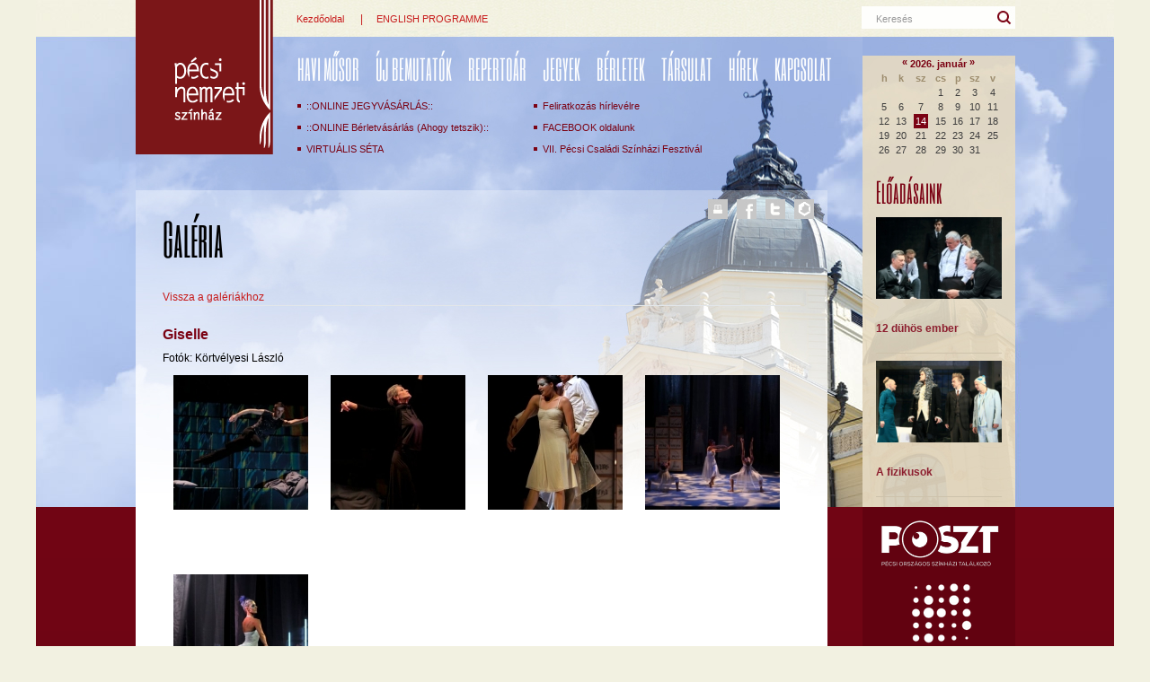

--- FILE ---
content_type: text/html; charset=utf-8
request_url: http://old.pnsz.hu/hu/galeria/6/giselle/page:2
body_size: 7047
content:
<!doctype html>
<html lang="hu">
<head>
	<meta charset="utf-8">
	<!-- Always force latest IE rendering engine (even in intranet) & Chrome Frame -->
	<meta http-equiv="X-UA-Compatible" content="IE=edge,chrome=1">
	<!--[if lte IE 6]>
		<script src="/media/ie6/warning.js"></script>
		<script>window.onload=function(){e("/media/ie6/")}</script>
	<![endif]-->
	<meta name="description" content="Pécsi Nemzeti Színház | National Theatre of Pécs H-7621 Pécs, Perczel utca 17. | +36 72 512 660 | info@pnsz.hu">
	<title>Pécsi Nemzeti Színház - Galéria</title>
	<meta name="description" content="">
	<link rel="stylesheet" href="/media/vendor/jquery-ui-1.8.15/css/jquery-ui-1.8.15.custom.css?v=3">
	<link rel="stylesheet" href="/media/css/reset.css?v=4">
	<link rel="stylesheet" href="/media/css/master.css?v=9" media="screen, print">
	<link rel="stylesheet" href="/media/css/print.css" media="print">
    <link rel="stylesheet" href="/media/vendor/video-js-2.0.2/video-js.css" type="text/css" media="screen" title="Video JS">
	<!--[if lte IE 7]>
		<link rel="stylesheet" href="/media/css/ie.css" type="text/css" media="screen" title="no title">
	<![endif]-->
	<link rel="stylesheet" href="/media/vendor/fancybox/jquery.fancybox-1.3.4.css?v=3">
	<link rel="stylesheet" href="/media/vendor/jquery.selectbox-0.1.3/css/jquery.selectbox.css?v=3">
	<link href="/media/css/sixcaps.css" rel="stylesheet" type="text/css">
	<script src="/media/vendor/modernizr/modernizr-1.7.min.js"></script>
			<script>
			var _gaq=[["_setAccount","UA-10569246-2"],['_setSiteSpeedSampleRate', 90],["_trackPageview"]];
			(function(d,t){var g=d.createElement(t),s=d.getElementsByTagName(t)[0];g.async=1;
			g.src=("https:"==location.protocol?"//ssl":"//www")+".google-analytics.com/ga.js";
			s.parentNode.insertBefore(g,s)}(document,"script"));
		</script>
		<script src="/media/vendor/jquery-1.6.1.min.js" type="text/javascript"></script>
	<script src="/media/vendor/jquery-ui-1.8.15/js/jquery-ui-1.8.15.custom.min.js" type="text/javascript"></script>
	<script src="/media/vendor/fancybox/jquery.fancybox-1.3.4.pack.js" type="text/javascript"></script>
	<script src="/media/vendor/jquery.selectbox-0.1.3/js/jquery.selectbox-0.1.3.min.js" type="text/javascript"></script>
	<script src="/media/vendor/audio-player/audio-player.js" type="text/javascript"></script>
	<script src="/media/js/target.js" type="text/javascript"></script>
	<script src="/media/vendor/video-js-2.0.2/video.js" type="text/javascript"></script>
	<script src="/media/js/init.js?v=7" type="text/javascript"></script>
	<link rel="shortcut icon" type="image/x-icon" href="/favicon.ico">
</head>
<body class="galeria galeria">

  <div id="container">
		<div id="kifuto">
			<div id="felsosor">
				<div id="felsolinkek">
					<p class="fleft">
						<a href="/">Kezdőoldal</a> 						<span>|</span><a href="http://pnsz.jegy.hu/?lang=en">ENGLISH PROGRAMME</a>					</p>
				</div>
				<form action="/kereses" method="post" class="inlabel" id="kereses-form">
					<div><label for="kereses">Keresés</label><input type="text" name="kereses" value="" id="kereses"></div>
					<div><input type="submit" value="Keress" id="kereses-gomb"></div>
				</form>
			</div><!--felsosor-->
			<div id="lap" role="main">

				<div id="baloldal">
					<div id="fejlec">
						<div>
							<h1>
								<a
								class="hu"
								href="/"
								>Pécsi Nemzeti Színház</a>
							</h1>
							<div id="menusor"><ul id="menu">
			<li style="padding-left:10px;">
			<a href="/havimusor">Havi műsor</a>		</li>
			<li >
			<a href="/ujbemutatok">ÚJ BEMUTATÓK</a>		</li>
			<li >
			<a href="/repertoar">REPERTOÁR</a>		</li>
			<li >
			<a href="/jegyinformacio">Jegyek</a>		</li>
			<li >
			<a href="/berletek">Bérletek</a>		</li>
			<li >
			<a href="/tarsulat">Társulat</a>		</li>
			<li >
			<a href="/hireink">Hírek</a>		</li>
			<li >
			<a href="/szoveg/kapcsolat">Kapcsolat</a>		</li>
	</ul>
<div id="almenu">
	<ul class="almenuk">
					<li><a href="http://pnsz.jegy.hu/?lang=hu">::ONLINE JEGYVÁSÁRLÁS::</a></li>
						<li><a href="http://pnsz.jegy.hu/seasonticket">::ONLINE Bérletvásárlás (Ahogy tetszik)::</a></li>
						<li><a href="https://www.google.com/maps/@46.07604,18.230825,3a,75y,338.46h,90.08t/data=!3m5!1e1!3m3!1saMKjKzWWro0Vd6uawqxp6w!2e0!3e5">VIRTUÁLIS SÉTA</a></li>
		</ul>
	<ul class="almenuk">
						<li><a href="/hirlevel/feliratkozas">Feliratkozás hírlevélre</a></li>
						<li><a href="http://www.facebook.com/pages/P%C3%A9csi-Nemzeti-Sz%C3%ADnh%C3%A1z/153270731363820">FACEBOOK oldalunk</a></li>
						<li><a href="https://www.pnsz.hu/hireink/hir/1072/vii-csaladi-szinhazi-fesztival">VII. Pécsi Családi Színházi Fesztivál</a></li>
				</ul>
</div>
</div><!--menu-->
						</div>
					</div><!--fejlec-->
					<div id="tartalom">
											<div id="aloldal">
															<h2>Galéria</h2>
														<div class="clear"></div>
							<div class="social">	
	<a id="iwiw" href="http://iwiw.hu/pages/share/share.jsp?v=1&amp;u=http%3A%2F%2Fold.pnsz.hu%2Fhu%2Fgaleria%2F6%2Fgiselle%2Fpage%3A2&amp;t=Gal%C3%A9ria" title="Megosztom az Iwiwen!" target="_blank">&nbsp</a>	<a id="twitter" href="http://twitter.com/home?status=Most olvastam: http%3A%2F%2Fold.pnsz.hu%2Fhu%2Fgaleria%2F6%2Fgiselle%2Fpage%3A2" title="Megosztom a Twitteren!" target="_blank">&nbsp</a>	<a id="face" href="http://www.facebook.com/sharer.php?u=http%3A%2F%2Fold.pnsz.hu%2Fhu%2Fgaleria%2F6%2Fgiselle%2Fpage%3A2&amp;t=Gal%C3%A9ria" title="Megosztom a Facebookon!" target="_blank">&nbsp</a>	<a id="print" href="#" title="Kinyomtatom!" class="print">&nbsp</a>	
</div><a href="/galeria">Vissza a galériákhoz</a><h4 style="border-top:1px solid #e2e6e9;padding-top:20px;">Giselle</h4>
	<p>Fotók: Körtvélyesi László</p>
<div class="galeria-tartalom fleft">
							<div class="egykep">
					<a href="/userfiles/galeria/6/d179ececaf43d9b46255c70a1b8a6b3c.jpg" rel="galeria" alt="" class="lightbox" data-sorrend="6280"><img src="/userfiles/galeria/6/th/d179ececaf43d9b46255c70a1b8a6b3c.jpg" /></a>										<p><a href="/userfiles/galeria/6/d179ececaf43d9b46255c70a1b8a6b3c.jpg" rel="galeria2" class="lightbox"> </a></p>
				</div><!--egykep-->
										<div class="egykep">
					<a href="/userfiles/galeria/6/a78d582574b75fdf44084694013d5732.jpg" rel="galeria" alt="" class="lightbox" data-sorrend="6279"><img src="/userfiles/galeria/6/th/a78d582574b75fdf44084694013d5732.jpg" /></a>										<p><a href="/userfiles/galeria/6/a78d582574b75fdf44084694013d5732.jpg" rel="galeria2" class="lightbox"> </a></p>
				</div><!--egykep-->
										<div class="egykep">
					<a href="/userfiles/galeria/6/dcf80b717354290a4fd248c308f75164.jpg" rel="galeria" alt="" class="lightbox" data-sorrend="6278"><img src="/userfiles/galeria/6/th/dcf80b717354290a4fd248c308f75164.jpg" /></a>										<p><a href="/userfiles/galeria/6/dcf80b717354290a4fd248c308f75164.jpg" rel="galeria2" class="lightbox"> </a></p>
				</div><!--egykep-->
										<div class="egykep">
					<a href="/userfiles/galeria/6/d529e15706cd6c90ce8c17d247961275.jpg" rel="galeria" alt="" class="lightbox" data-sorrend="6277"><img src="/userfiles/galeria/6/th/d529e15706cd6c90ce8c17d247961275.jpg" /></a>										<p><a href="/userfiles/galeria/6/d529e15706cd6c90ce8c17d247961275.jpg" rel="galeria2" class="lightbox"> </a></p>
				</div><!--egykep-->
										<div class="egykep">
					<a href="/userfiles/galeria/6/49969624f873f89fee1c8e6dd2e85e97.jpg" rel="galeria" alt="" class="lightbox" data-sorrend="6276"><img src="/userfiles/galeria/6/th/49969624f873f89fee1c8e6dd2e85e97.jpg" /></a>										<p><a href="/userfiles/galeria/6/49969624f873f89fee1c8e6dd2e85e97.jpg" rel="galeria2" class="lightbox"> </a></p>
				</div><!--egykep-->
					<div class="clear"></div>
</div><!--galeria-tartalom-->
<div class="clear"></div>
<div class="pages"><p class="pagination">
	
					<a href="/hu/galeria/6/giselle">1</a>
		
	
					<span><strong>2</strong></span>
		
	

</p><!-- .pagination --></div>
<div class="clear"></div>
<a href="/galeria">Vissza a galériákhoz</a></div>
					</div><!--tartalom-->
				</div><!--baloldal-->
				<div id="jobboldal">
					<div class="narancsbg">
	<div id="naptar">
		<table class="calendar">
	<caption>
		<span class="prev"><a href="/?month=12&amp;year=2025">«</a></span>
		<span class="title"><a href="/hu/naptar/2026/1">2026. január</a></span>
		<span class="next"><a href="/?month=2&amp;year=2026">»</a></span>
	</caption>
	<thead>
		<tr>
						<th>h</th>
						<th>k</th>
						<th>sz</th>
						<th>cs</th>
						<th>p</th>
						<th>sz</th>
						<th>v</th>
					</tr>
	</thead>
	<tbody>
				<tr>
						<td class="">
				<span class="day day_1 current_ ">
									29								</span>
							</td>
						<td class="">
				<span class="day day_2 current_ ">
									30								</span>
							</td>
						<td class="">
				<span class="day day_3 current_ ">
									31								</span>
							</td>
						<td class="">
				<span class="day day_4 current_1 ">
									1								</span>
							</td>
						<td class="">
				<span class="day day_5 current_1 ">
									2								</span>
							</td>
						<td class="">
				<span class="day day_6 current_1 ">
									3								</span>
							</td>
						<td class="">
				<span class="day day_7 current_1 ">
									4								</span>
							</td>
					</tr>
				<tr>
						<td class="">
				<span class="day day_1 current_1 ">
									5								</span>
							</td>
						<td class="">
				<span class="day day_2 current_1 ">
									6								</span>
							</td>
						<td class="">
				<span class="day day_3 current_1 ">
									7								</span>
							</td>
						<td class="">
				<span class="day day_4 current_1 ">
									8								</span>
							</td>
						<td class="">
				<span class="day day_5 current_1 ">
									9								</span>
							</td>
						<td class="">
				<span class="day day_6 current_1 ">
									10								</span>
							</td>
						<td class="">
				<span class="day day_7 current_1 ">
									11								</span>
							</td>
					</tr>
				<tr>
						<td class="">
				<span class="day day_1 current_1 ">
									12								</span>
							</td>
						<td class="">
				<span class="day day_2 current_1 ">
									13								</span>
							</td>
						<td class="">
				<span class="day day_3 current_1 today">
									14								</span>
							</td>
						<td class="">
				<span class="day day_4 current_1 ">
									15								</span>
							</td>
						<td class="">
				<span class="day day_5 current_1 ">
									16								</span>
							</td>
						<td class="">
				<span class="day day_6 current_1 ">
									17								</span>
							</td>
						<td class="">
				<span class="day day_7 current_1 ">
									18								</span>
							</td>
					</tr>
				<tr>
						<td class="">
				<span class="day day_1 current_1 ">
									19								</span>
							</td>
						<td class="">
				<span class="day day_2 current_1 ">
									20								</span>
							</td>
						<td class="">
				<span class="day day_3 current_1 ">
									21								</span>
							</td>
						<td class="">
				<span class="day day_4 current_1 ">
									22								</span>
							</td>
						<td class="">
				<span class="day day_5 current_1 ">
									23								</span>
							</td>
						<td class="">
				<span class="day day_6 current_1 ">
									24								</span>
							</td>
						<td class="">
				<span class="day day_7 current_1 ">
									25								</span>
							</td>
					</tr>
				<tr>
						<td class="">
				<span class="day day_1 current_1 ">
									26								</span>
							</td>
						<td class="">
				<span class="day day_2 current_1 ">
									27								</span>
							</td>
						<td class="">
				<span class="day day_3 current_1 ">
									28								</span>
							</td>
						<td class="">
				<span class="day day_4 current_1 ">
									29								</span>
							</td>
						<td class="">
				<span class="day day_5 current_1 ">
									30								</span>
							</td>
						<td class="">
				<span class="day day_6 current_1 ">
									31								</span>
							</td>
						<td class="">
				<span class="day day_7 current_ ">
									1								</span>
							</td>
					</tr>
			</tbody>
</table>	</div>

	<div id="mai-eloadas">
		<h2 style="margin-bottom:6px;">
							Előadásaink					</h2>

		<div id="mai-eloadasok">
														<div class="egy-eloadas" id="236" style="top:0px;">
							<p class="hol"></p>
				<div style="width:140px;height:91px;">
					<a href="/eloadas/236/12-duhos-ember"><img src="/userfiles/szindarab/140/dd1aec35bb496f6403d08e8748a390cb.JPG" alt="" /></a>									</div>
				<br><br>
				<h3><a href="/eloadas/236/12-duhos-ember">12 dühös ember</a></h3>
				<p class="idopont">
									</p>
			</div>
									<div class="egy-eloadas" id="316" style="top:160px;">
							<p class="hol"></p>
				<div style="width:140px;height:91px;">
					<a href="/eloadas/316/a-fizikusok"><img src="/userfiles/szindarab/140/92ca8cb62cbcb31cdef60e6865085556.jpg" alt="" /></a>									</div>
				<br><br>
				<h3><a href="/eloadas/316/a-fizikusok">A fizikusok</a></h3>
				<p class="idopont">
									</p>
			</div>
									<div class="egy-eloadas" id="313" style="top:320px;">
							<p class="hol"></p>
				<div style="width:140px;height:91px;">
					<a href="/eloadas/313/a-montmartre-i-ibolya"><img src="/userfiles/szindarab/140/98633b2571fe577ad907fb292bdbd776.JPG" alt="" /></a>									</div>
				<br><br>
				<h3><a href="/eloadas/313/a-montmartre-i-ibolya">A Montmartre-i ibolya</a></h3>
				<p class="idopont">
									</p>
			</div>
									<div class="egy-eloadas" id="269" style="top:480px;">
							<p class="hol"></p>
				<div style="width:140px;height:91px;">
					<a href="/eloadas/269/a-muzsika-hangja"><img src="/userfiles/szindarab/140/4ae6f68fc59bf43504d3e91bf4f4ec56.JPG" alt="" /></a>									</div>
				<br><br>
				<h3><a href="/eloadas/269/a-muzsika-hangja">A muzsika hangja</a></h3>
				<p class="idopont">
									</p>
			</div>
									<div class="egy-eloadas" id="49" style="top:640px;">
							<p class="hol"></p>
				<div style="width:140px;height:91px;">
					<a href="/eloadas/49/a-padlas"><img src="/userfiles/szindarab/140/d9c7f3f02f1464e36fb87cd586b8bbbc.JPG" alt="" /></a>									</div>
				<br><br>
				<h3><a href="/eloadas/49/a-padlas">A padlás</a></h3>
				<p class="idopont">
									</p>
			</div>
									<div class="egy-eloadas" id="318" style="top:800px;">
							<p class="hol"></p>
				<div style="width:140px;height:91px;">
					<a href="/eloadas/318/a-pokoli-puncs-pancs"><img src="/userfiles/szindarab/140/9418104f45c1c364d8edd3df9204847d.JPG" alt="" /></a>									</div>
				<br><br>
				<h3><a href="/eloadas/318/a-pokoli-puncs-pancs">A pokoli puncs-pancs</a></h3>
				<p class="idopont">
									</p>
			</div>
									<div class="egy-eloadas" id="237" style="top:960px;">
							<p class="hol"></p>
				<div style="width:140px;height:91px;">
					<a href="/eloadas/237/addikt"><img src="/userfiles/szindarab/140/fddbd76b3a42a96806650c9da4aded3a.JPG" alt="" /></a>									</div>
				<br><br>
				<h3><a href="/eloadas/237/addikt">Addikt</a></h3>
				<p class="idopont">
									</p>
			</div>
									<div class="egy-eloadas" id="290" style="top:1120px;">
							<p class="hol"></p>
				<div style="width:140px;height:91px;">
					<a href="/eloadas/290/balfacant-vacsorara"><img src="/userfiles/szindarab/140/ec675df79d5ecfb937f8f9ea24e74481.JPG" alt="" /></a>									</div>
				<br><br>
				<h3><a href="/eloadas/290/balfacant-vacsorara">Balfácánt vacsorára</a></h3>
				<p class="idopont">
									</p>
			</div>
									<div class="egy-eloadas" id="267" style="top:1280px;">
							<p class="hol"></p>
				<div style="width:140px;height:91px;">
					<a href="/eloadas/267/boeing-boeing"><img src="/userfiles/szindarab/140/dc5d2e33cdb593791dba65dedc74ee89.jpg" alt="" /></a>									</div>
				<br><br>
				<h3><a href="/eloadas/267/boeing-boeing">Boeing, Boeing</a></h3>
				<p class="idopont">
									</p>
			</div>
									<div class="egy-eloadas" id="311" style="top:1440px;">
							<p class="hol"></p>
				<div style="width:140px;height:91px;">
					<a href="/eloadas/311/csipkefa"><img src="/userfiles/szindarab/140/370819da04f7236436d57bd0d1ddc298.jpg" alt="" /></a>									</div>
				<br><br>
				<h3><a href="/eloadas/311/csipkefa">Csipkefa</a></h3>
				<p class="idopont">
									</p>
			</div>
									<div class="egy-eloadas" id="320" style="top:1600px;">
							<p class="hol"></p>
				<div style="width:140px;height:91px;">
					<a href="/eloadas/320/edith-es-marlene"><img src="/userfiles/szindarab/140/815e0685e00181b7e1c20b488cbc2e06.JPG" alt="" /></a>									</div>
				<br><br>
				<h3><a href="/eloadas/320/edith-es-marlene">Edith és Marlene</a></h3>
				<p class="idopont">
									</p>
			</div>
									<div class="egy-eloadas" id="335" style="top:1760px;">
							<p class="hol"></p>
				<div style="width:140px;height:91px;">
					<a href="/eloadas/335/eleanor"><img src="/userfiles/szindarab/140/c5303c9f7684e6c8d7fb1c3d141f16ef.jpg" alt="" /></a>									</div>
				<br><br>
				<h3><a href="/eloadas/335/eleanor">Eleanor</a></h3>
				<p class="idopont">
									</p>
			</div>
									<div class="egy-eloadas" id="314" style="top:1920px;">
							<p class="hol"></p>
				<div style="width:140px;height:91px;">
					<a href="/eloadas/314/enekes-madar"><img src="/userfiles/szindarab/140/9e169c6241846b792d9e4afaf184e45e.jpg" alt="" /></a>									</div>
				<br><br>
				<h3><a href="/eloadas/314/enekes-madar">Énekes madár</a></h3>
				<p class="idopont">
									</p>
			</div>
									<div class="egy-eloadas" id="322" style="top:2080px;">
							<p class="hol"></p>
				<div style="width:140px;height:91px;">
					<a href="/eloadas/322/fofonok"><img src="/userfiles/szindarab/140/369748f06a43a9a2c2fd6875f4421d6b.jpg" alt="" /></a>									</div>
				<br><br>
				<h3><a href="/eloadas/322/fofonok">Főfőnök</a></h3>
				<p class="idopont">
									</p>
			</div>
									<div class="egy-eloadas" id="292" style="top:2240px;">
							<p class="hol"></p>
				<div style="width:140px;height:91px;">
					<a href="/eloadas/292/grace-es-gloria"><img src="/userfiles/szindarab/140/fcce6c8396ca8e9d45157da421c5c6ba.jpg" alt="" /></a>									</div>
				<br><br>
				<h3><a href="/eloadas/292/grace-es-gloria">Grace és Gloria</a></h3>
				<p class="idopont">
									</p>
			</div>
									<div class="egy-eloadas" id="275" style="top:2400px;">
							<p class="hol"></p>
				<div style="width:140px;height:91px;">
					<a href="/eloadas/275/hamupipoke"><img src="/userfiles/szindarab/140/4300be07ba60e4b99ab65dee1480aafb.JPG" alt="" /></a>									</div>
				<br><br>
				<h3><a href="/eloadas/275/hamupipoke">Hamupipőke</a></h3>
				<p class="idopont">
									</p>
			</div>
									<div class="egy-eloadas" id="317" style="top:2560px;">
							<p class="hol"></p>
				<div style="width:140px;height:91px;">
					<a href="/eloadas/317/jatek-a-kastelyban"><img src="/userfiles/szindarab/140/220e551f23fc107f551b493dbb268ad2.JPG" alt="" /></a>									</div>
				<br><br>
				<h3><a href="/eloadas/317/jatek-a-kastelyban">Játék a kastélyban</a></h3>
				<p class="idopont">
									</p>
			</div>
									<div class="egy-eloadas" id="315" style="top:2720px;">
							<p class="hol"></p>
				<div style="width:140px;height:91px;">
					<a href="/eloadas/315/manon"><img src="/userfiles/szindarab/140/2cd2bd236603fbd9bc9ba0b596a74d1a.jpg" alt="" /></a>									</div>
				<br><br>
				<h3><a href="/eloadas/315/manon">Manon</a></h3>
				<p class="idopont">
									</p>
			</div>
									<div class="egy-eloadas" id="338" style="top:2880px;">
							<p class="hol"></p>
				<div style="width:140px;height:91px;">
					<a href="/eloadas/338/panthera"><img src="/userfiles/szindarab/140/39e5deabc1678ce28882099c89682bdb.JPG" alt="" /></a>									</div>
				<br><br>
				<h3><a href="/eloadas/338/panthera">Panthera</a></h3>
				<p class="idopont">
									</p>
			</div>
									<div class="egy-eloadas" id="323" style="top:3040px;">
							<p class="hol"></p>
				<div style="width:140px;height:91px;">
					<a href="/eloadas/323/pecsi-balett-csipkerozsika"><img src="/userfiles/szindarab/140/60155a50256f9dd482bb8906b44f086d.jpg" alt="" /></a>									</div>
				<br><br>
				<h3><a href="/eloadas/323/pecsi-balett-csipkerozsika">Pécsi Balett: Csipkerózsika </a></h3>
				<p class="idopont">
									</p>
			</div>
									<div class="egy-eloadas" id="312" style="top:3200px;">
							<p class="hol"></p>
				<div style="width:140px;height:91px;">
					<a href="/eloadas/312/pecsi-balett-romeo-es-julia"><img src="/userfiles/szindarab/140/4f7a8ec1c784c04ad76f695a1939d7e9.jpg" alt="" /></a>									</div>
				<br><br>
				<h3><a href="/eloadas/312/pecsi-balett-romeo-es-julia">Pécsi Balett: Rómeó és Júlia</a></h3>
				<p class="idopont">
									</p>
			</div>
			
				</div>
	</div><!--mai-eloadas-->
</div>
<div class="clear"></div>
<div class="bordobg">


			<a href="http://www.poszt.hu" rel="nofollow"><img src="/media/img/poszt_logo.png" alt="" style="width:140px"></a>
				<a href="http://www.pecsibalett.hu" rel="nofollow"><img src="/media/img/pecsibalett_hu.png" alt=""></a>
	
	<a href="http://szinhazbamentem.hu/" rel="nofollow"><img src="/media/img/end-tx-white-300x205.png" alt="" style="width:140px;display: block;margin:20px 0px"></a>

	
	<div id="berletkereso">
		<h2>Bérletkereső</h2>
		<form action="berletkereso" method="post" class="prelative" id="berletkereso-form" >
		<select id="berletkereso-select" name="berletkereso-select" class="styled">
<option value="">Válasszon...</option>
<option value="/berletek#benedek-elek-a-berlet">Benedek Elek / A bérlet</option>
<option value="/berletek#benedek-elek-b-berlet">Benedek Elek / B bérlet</option>
<option value="/berletek#berze-nagy-janos-a-berlet">Berze Nagy János / A bérlet</option>
<option value="/berletek#berze-nagy-janos-b-berlet">Berze Nagy János / B bérlet</option>
<option value="/berletek#csaladi-a-berlet">Családi / A bérlet</option>
<option value="/berletek#csaladi-b-berlet">Családi / B bérlet</option>
<option value="/berletek#eck-imre-berlet">Eck Imre bérlet</option>
<option value="/berletek#fekete-istvan-a-berlet">Fekete István / A bérlet</option>
<option value="/berletek#fekete-istvan-b-berlet">Fekete István / B bérlet</option>
<option value="/berletek#galambosi-laszlo-a-berlet">Galambosi László / A bérlet</option>
<option value="/berletek#galambosi-laszlo-b-berlet">Galambosi László / B bérlet</option>
<option value="/berletek#gardonyi-geza-a-berlet">Gárdonyi Géza / A bérlet</option>
<option value="/berletek#gardonyi-geza-b-berlet">Gárdonyi Géza / B bérlet</option>
<option value="/berletek#herda-janos-a-berlet">Herda János / A bérlet</option>
<option value="/berletek#herda-janos-b-berlet">Herda János / B bérlet</option>
<option value="/berletek#janikovszky-eva-a-berlet">Janikovszky Éva / A bérlet</option>
<option value="/berletek#janikovszky-eva-b-berlet">Janikovszky Éva / B bérlet</option>
<option value="/berletek#jokai-mor-a-berlet">Jókai Mór / A bérlet</option>
<option value="/berletek#jokai-mor-b-berlet">Jókai Mór / B bérlet</option>
<option value="/berletek#kalman-gyorgy-berlet">Kálmán György bérlet</option>
<option value="/berletek#karacsonyi-a-berlet">Karácsonyi / A bérlet</option>
<option value="/berletek#karacsonyi-b-berlet">Karácsonyi / B bérlet</option>
<option value="/berletek#keddi-berlet">Keddi bérlet</option>
<option value="/berletek#kombinalt-6-os-a-berlet">Kombinált 6-os / A bérlet</option>
<option value="/berletek#kombinalt-6-os-b-berlet">Kombinált 6-os / B bérlet</option>
<option value="/berletek#kos-lajos-a-berlet">Kós Lajos / A bérlet</option>
<option value="/berletek#kos-lajos-b-berlet">Kós Lajos / B bérlet</option>
<option value="/berletek#latinovits-zoltan-berlet">Latinovits Zoltán bérlet</option>
<option value="/berletek#lazar-ervin-a-berlet">Lázár Ervin / A bérlet</option>
<option value="/berletek#lazar-ervin-b-berlet">Lázár Ervin / B bérlet</option>
<option value="/berletek#mendelenyi-vilmos-berlet">Mendelényi Vilmos bérlet</option>
<option value="/berletek#mora-ferenc-a-berlet">Móra Ferenc / A bérlet</option>
<option value="/berletek#mora-ferenc-b-berlet">Móra Ferenc / B bérlet</option>
<option value="/berletek#otorai-berlet">Ötórai bérlet</option>
<option value="/berletek#pakolitz-istvan-a-berlet">Pákolitz István / A bérlet</option>
<option value="/berletek#pakolitz-istvan-b-berlet">Pákolitz István / B bérlet</option>
<option value="/berletek#peter-gizi-berlet">Péter Gizi bérlet</option>
<option value="/berletek#premier-berlet-kamaraszinhaz">Premier bérlet (Kamaraszínház)</option>
<option value="/berletek#premier-berlet-nagyszinhaz">Premier bérlet (Nagyszínház)</option>
<option value="/berletek#radnoti-miklos-a-berlet">Radnóti Miklós / A bérlet</option>
<option value="/berletek#radnoti-miklos-b-berlet">Radnóti Miklós / B bérlet</option>
<option value="/berletek#sipos-laszlo-berlet">Sipos László bérlet</option>
<option value="/berletek#somlay-artur-berlet">Somlay Artúr bérlet</option>
<option value="/berletek#szabo-samu-berlet">Szabó Samu bérlet</option>
<option value="/berletek#szalma-lajos-berlet">Szalma Lajos bérlet</option>
<option value="/berletek#szendro-jozsef-berlet">Szendrő József bérlet</option>
<option value="/berletek#tanc-es-muzsika-berlet">Tánc és Muzsika bérlet</option>
<option value="/berletek#tomanek-nandor-berlet">Tomanek Nándor bérlet</option>
<option value="/berletek#uray-tivadar-berlet">Uray Tivadar bérlet</option>
<option value="/berletek#varkonyi-nandor-a-berlet">Várkonyi Nándor / A bérlet</option>
<option value="/berletek#varkonyi-nandor-b-berlet">Várkonyi Nándor / B bérlet</option>
<option value="/berletek#weores-sandor-a-berlet">Weöres Sándor / A bérlet</option>
<option value="/berletek#weores-sandor-b-berlet">Weöres Sándor / B bérlet</option>
</select>		</form>
	</div><!--berletkereso-->
	<div class="clear"></div>
	<div id="hirlevel">
		<h2><a href="/hirlevel/feliratkozas">Hírlevél</a></h2>
		<p>Értesüljön elsőként információinkról! Iratkozzon fel hírlevelünkre!</p>
<!-- 		<form action="/hirlevel/feliratkozas" method="post" class="inlabel">
			<div><label for="nev">Név</label><input type="text" name="Nev" value="" id="nev"></div>
			<div><label for="email">E-mail cím</label><input type="text" name="Email" value="" id="email"></div>
			<div><input type="submit" value="Feliratkozás" class="gomb"></div>
		</form> -->
	</div><!--hirlevel-->
	<div class="clear"></div>
	<div id="jobboldal-galeria">
<h2>Galéria</h2>
<div style="margin-top:5px">
	<div class="fleft">
					<a href="/galeria/572/sajtotajekoztato-a-20192020-as-evadrol"><img src="/userfiles/galeria/572/th/b71af6f6250b74e3e19ac51c2a782b27.JPG" style="width:65px; height:65px;" /></a>					<a href="/galeria/571/a-kis-hableany"><img src="/userfiles/galeria/571/th/680a78c8d6bdd04cafd505e7ed29e67e.jpg" style="width:65px; height:65px;" /></a>			</div>
	<div class="fright">
					<a href="/galeria/570/twist-oliver"><img src="/userfiles/galeria/570/th/6d991fbfde2540f7e715100f2b83e90f.JPG" style="width:65px; height:65px;" /></a>					<a href="/galeria/559/panthera-olvasoproba"><img src="/userfiles/galeria/559/th/2154fbdb597fd8823aa56ace66bf1fa3.JPG" style="width:65px; height:65px;" /></a>			</div>
</div>
<div class="clear"></div>
<p class="prelative"><a href="/galeria" class="gomb">Tovább a galériára</a></p>
</div><!--jobboldal-galeria-->	<div id="evhonlapja"><img src="/media/img/evhonlapja.png" alt=""></div>
	<!-- <div id="korabbi-programok">
		<h2><a href="http://archiv.pnsz.hu">Régi honlap</a></h2>
	</div> -->
	<div class="clear"></div>
</div>
				</div><!--jobboldal-->

				<div class="clear"></div>

			</div><!--lap-->
			<div id="footer"><div id="lablec-logok">
<!--	<ul>
 		<li></li>
		<li></li>
		<li></li>
		<li></li>
		<li></li>
		<li></li>
	</ul>
-->

</div><!--lablec-logok-->
<div id="lablec-szoveg">
	<ul>
					<li>
				<a href="/szoveg/videok-20122013-as-evad" style="padding-left:0px;">VIDEÓK | 2012/2013-as évad</a>			</li>
					<li>
				<a href="https://www.youtube.com/user/pnszmediagroup/videos" style="">VIDEÓK</a>			</li>
					<li>
				<a href="/szoveg/a-szinhaz-tortenete" style="">A Színház története</a>			</li>
					<li>
				<a href="/szoveg/pecsi-operaert-alapitvany" style="">Pécsi Operáért Alapítvány</a>			</li>
					<li>
				<a href="/tamogato" style="">Támogatók, partnerek</a>			</li>
					<li>
				<a href="http://media.pnsz.hu/pnsz_szinpadtechnika.zip" style="">Színpadtechnika (zip)</a>			</li>
					<li>
				<a href="/szoveg/probatabla" style="border-right:none;">Próbatábla</a>			</li>
			</ul>
	<ul>
					<li>
				<a href="/szoveg/nka-beszamolok" style="padding-left:0px;">NKA beszámolók</a>			</li>
					<li>
				<a href="/szoveg/allasajanlataink" style="">Állásajánlataink</a>			</li>
					<li>
				<a href="/szoveg/video-archivum-20112012-es-evad" style="">Videó archívum (2011/2012-es évad)</a>			</li>
					<li>
				<a href="/szoveg/rolunk-irtak" style="">Rólunk írták</a>			</li>
					<li>
				<a href="/szoveg/kozerdeku-adatok" style="">Közérdekű adatok</a>			</li>
					<li>
				<a href="/userfiles/pnsz_adatvedelmi_szabalyzat.pdf" style="">Adatvédelmi szabályzat</a>			</li>
					<li>
				<a href="http://archiv.pnsz.hu/" style="border-right:none;">Archív honlapunk (2002-2012-ig)</a>			</li>
			</ul>
	<p>A honlapon található valamennyi információ a Pécsi Nemzeti Színház tulajdonát képezi.<br>
	Másodközlésük a tulajdonos engedélyével és forrás (www.pnsz.hu) megjelölésével lehetséges!<br>
	<span style="margin-top:10px;float:left;">© Pécsi Nemzeti Színház | +36 72 512 660 | <a href="mailto:info@pnsz.hu" style="color:#AA4A58;">info@pnsz.hu</a> | A műsorváltoztatás jogát fenntartjuk! </span></p>
<!--<a id="webline" href="http://ferlingwebline.hu">Ferling Webline Kft.</a>-->
	<a id="pnsz-lablec-logo" href="/">Pécsi Nemzeti Színház</a></div><!--lablec-szoveg--></div><!--footer-->
		</div><!--kifuto-->
  </div> <!--! end of #container -->
</body>
</html>


--- FILE ---
content_type: text/css
request_url: http://old.pnsz.hu/media/css/sixcaps.css
body_size: 289
content:
@font-face {
  font-family: 'Six Caps';
  font-style: normal;
  font-weight: normal;
  src: url('/media/font/SixCaps.eot');
  src: local('Six Caps'),
       local('SixCaps'),
       url('/media/font/SixCaps.woff') format('woff'),
       url('/media/font/SixCaps.ttf') format('truetype');
}

--- FILE ---
content_type: text/css
request_url: http://old.pnsz.hu/media/css/aloldalak.css
body_size: 1664
content:

#aloldal h2{
	font-size:48px;
	color:#000000;
	margin-bottom:14px;
	float:left;
	line-height:1;
	width:513px;
	height:66px;
}

.bordonyilas, .szurkenyilas, .bordo-jobbra-nyil{
	background: url("../img/aloldal/nyil-le.png") no-repeat scroll 0 center transparent;
	color: #000000;
	font-family: "Arial",Sans-serif;
	font-size: 16px;
	font-weight: bold;
	padding: 10px 30px;
}
.szurkenyilas{
	background: url("../img/aloldal/bemutato-cim.png") no-repeat scroll 0 center transparent;
}
.bordo-jobbra-nyil{
 	background: url("../img/aloldal/bordo-nyil.png") no-repeat scroll 0 center transparent;
 }
.lenyilo-tartalmak{
	padding:0px !important;
	margin:10px 0px;
}
.lenyilo-tartalmak h3 a{
	color:#8d1f2f;
	font-size:16px;
}
.lenyilo-tartalmak h3 a:hover{
	color:#000000;
	text-decoration:none;
}
.bordo-jobbra-nyil:hover{
 	background: url("../img/aloldal/bemutato-cim.png") no-repeat scroll 0 center transparent;
 }
.lenyilo-tartalmak>li{
	list-style-type:none;
	border-top:1px solid #dee4e7;
	background:none;
	padding:0px 10px 5px 10px;
}
.tarsulat-adatlap .lenyilo-tartalmak>li{
	padding:0px 10px !important;
}
.bordonyilas span{
	font-size:11px;
	color:#c71b1b;
	font-weight:normal;
}
.evadvalto{
	border: 1px solid #FFFFFF;
	position: absolute;
	top: 31px;
}
.evadvalto form{
	color:#000000;
	font-size:48px;
	font-weight:normal;
}
.evadvalto form select{
	position:absolute;
	font-family: 'Six Caps', 'Arial narrow', Sans-serif;
	background: transparent;
	border:none;
	background: url("../img/evadvalto-select.png") no-repeat scroll right center  !important;
	width:210px;
}
.bemutato-reszletek .balra p{
	height: 110px;
	margin-top: 5px;
	overflow: hidden;
}

--- FILE ---
content_type: text/css
request_url: http://old.pnsz.hu/media/css/tarsulat.css
body_size: 1901
content:
.tarsulat.adatlap h2{
	height: 50px !important;
	margin-bottom: 0 !important;
}
.tarsulat-adatlap{
	margin-top:20px;
}
.tarsulat.adatlap h4{
	color:#7b0314;
	font-size:18px;
	margin:10px 0px 20px 0px;
	font-family:"Arial", Sans-serif;
	font-weight:bold;
}
.tarsulat.adatlap  h5{
	color:#696969;
	font-size:18px;
	margin:10px 0px 20px 0px;
	font-family:"Arial", Sans-serif;
}
.tarsulat-adatlap .eletrajz{
	text-align: justify;
	margin-bottom:40px;
	width:700px;
}
.tarsulat-adatlap .foto{
	border: medium none;
	float: right;
	margin: 0 0 10px 10px;
	width: 225px;
}
.tarsulat-csoport{
	border-top:1px solid #efeeeb;
	padding:10px 0px;
	float:left;
}
.tarsulat-csoport p{
	color:#666666;
}

.tarsulat-csoport p a{
	color:#000000;
}
.egytag{
	width:175px;
	float:left;
	height:230px;
	text-align:left;
	overflow:hidden;
}
.egytag p a img{
	border:none;
	text-decoration:none;
}
.tarsulat-csoport.kepnelkul{
	padding:15px 0px;
}
.kepnelkul .egytag{
	height: 49px;	
}
.adatlap-galria li{
	background: none repeat scroll 0 0 transparent;
	float: left;
	list-style-type: none;
	margin-bottom: 17px;
	margin-right: 7px;
}
.adatlap-galria{
	float:left;
	padding: 10px 20px !important;
}
.adatlap-galria li a, .adatlap-galria li a img{
	border:none;
	text-decoration:none;
}
.eloadas-cim{
	color: #8D1F2F !important;
	overflow: hidden;
	width: 495px;
	cursor:pointer;
}
.egytag h6 a{
	color:#000000;
}
.egytag h6 span{
	color:#777777;
	font-weight:normal;
}
.adatlap-szereplista{
	width:200px;
	float:left;
	padding:0px 20px !important;
	margin:10px 0px;
}
.adatlap-szereplista li{
	text-align:left !important;
}

.kicsinyitett-adatlap .adatlap-szereplista{
	float:none;
}

.eloadas-reszletek .bal{
	float:left;
	width:180px;
	margin:5px 0px;
	min-height:36px;
}
.kicsinyitett-adatlap{
	width:460px;
}
.kicsinyitett-adatlap .bal, .kicsinyitett-adatlap .jobb{
	width:150px;
}
.tarsulat-cim{
		cursor:pointer;
	}

--- FILE ---
content_type: text/css
request_url: http://old.pnsz.hu/media/css/eloadas.css
body_size: 4093
content:
.eloadas-adatok{
	width:239px;
	font-size:12px;
	margin:10px 0px;
}
.bemutato-datuma{
	height: 20px !important;
	position: absolute;
	right: 0;
	top: 5px;
}
.eloadas-adatok tr{
	
}
.eloadas-adatok span, .bemutato-datuma span{
	color: #707070;
	float: left;
	margin-right: 10px;
}
.eloadas-adatok td{
	text-align:left;
}
.bemutato-reszletek{
	
}
.eloadas-reszletek .balra, .bemutato-reszletek .balra{
	float:left;
	width:420px;
	position:relative;
}
.eloadas-reszletek .jobbra, .bemutato-reszletek .jobbra{
	float:right;
	width:253px;
}
.egyeloadas-table td{
	padding:3px;
}
.egyeloadas-table .cimsor{
	width:80px;
	text-align:left;
	color:#707070;
}
.egyeloadas-table .szerep, bemutato-reszletek .szerep{
	color:#707070;
	width:125px;
}
.egyeloadas-table{
	width:340px;
}
.ket-nagy-kep{
	display: block;
	float: left;
	margin: 20px 0;
	width: 100%;
}
.csikos-table{
	width:430px;
}
.csikos-table td, .csikos-table tr{
	padding:5px;
}
.csikos-table .datum{
	color:#696969;
	font-size:13px;
	font-weight:bold;
	padding-left: 20px;
}
.csikos-table .berlet a, .csikos-table .jegyvasar a{
	color:#8d1f2f;
	font-size:13px;
	font-weight:bold;
	display:block;
	width:107px;
}
.csikos-table .jegyvasar{
	width:115px;
}
.csikos-table .jegyvasar a{
	background: url("../img/tovabb2.png") no-repeat scroll 102px 0 transparent;
	padding: 1px 27px 4px 0;
}
.csik-alul{
	border-bottom:1px solid #efeeeb;
	padding:0px 0px 3px 0px;
	margin-bottom:3px;
}
h4{
	color: #7b0314;
	font-size:16px;
	font-weight:bold;
	margin-bottom:5px;
}
.szereposztas-table{
	font-size:12px;
	width:430px;
}
.szereposztas-table tr, .szereposztas-table td{
	padding:5px;
}
.szereposztas-table .szerep{
	color:#707070;
	width:250px;
}
.szereposztas-table .szinesz a, .egyeloadas-table .emberke-neve a{
	color:#000000;
}
.szereposztas-table .szinesz a:hover{
	text-decoration:underline;
}
.egyeloadas-adatok{
	margin-top:20px;
}
.egyeloadas-adatok .video{
	margin:10px 0px;
	width:253px;
	height:169px;
	float:right;
}
.egyeloadas-adatok .fright ul{
	padding:10px 0px;
}
.egyeloadas-adatok .fright ul li{
	padding:3px 15px;
}
.egyeloadas-adatok .fright ul li{
	font-size:11px;
}
.egyeloadas-adatok .kapcsolodo-galeria a img{
	float:left;
	border:none;
	text-decoration:none;
	margin-right:10px;
}
.eloadas-reszletek ul{
	padding:10px 40px;
}
.eloadas-reszletek{
	display:none;
	margin-bottom:20px;
	position:relative;
}
.eloadas-reszletek .social{
	top:-35px;
	right:2px;
}
.eloadas-evadvalto{
	left:250px;
	top:20px;
}
.eloadasok>li{
	padding:0px 10px !important;
	border-bottom: 1px solid #DEE4E7;
	border-top:none;
}
.eloadas-mufaja{
	float: left;
	font-family: "Arial",Sans-serif;
	font-size: 12px !important;
	margin-top: 6px;
	
}
.egy-eloadas{
	position:relative;
}
.egy-eloadas .vasarlas{
	background-color: #FFFFFF;
	float: right;
	padding: 5px;
	width: 129px;
	position:absolute;
	top: -34px;
	right:0px;
}
.egy-eloadas .vasarlas a{
	background: url("../img/tovabb2.png") no-repeat scroll right center transparent;
	color: #8D1F2F;
	font-size: 13px;
	font-weight: bold;
	padding: 10px 25px 10px 10px;
}
.csik-alul h4 span{
	color:#696969;
}
.margin10{
	margin:10px 0px;
}
.eloadas-cim a span:hover{
	text-decoration:underline !important;
}
.eloadas-cim-link a{
	color:#8D1F2F;
	font-weight:bold;
}

.eloadas.adatlap h2{
	height: 50px !important;
	margin-bottom: 0 !important;
}
.eloadas.adatlap  h5{
	color:#696969;
	font-size:18px;
	margin:10px 0px 20px 0px;
	font-family:"Arial", Sans-serif;
}
.egy-evad h3 a{
	color: black;
	font-size: 16px;
	font-weight: bold;
}

#korabbi-eloadasok-cim{
	cursor:pointer;	
}
#napiszer h3, #napiszer select{
	float:left;
}

#napiszer select{
	margin-top:3px;
}

#szerep-legordulo .sbHolder{
	position:relative;
}
#szerep-legordulo .sbSelector{
	color:#fff;
}
#szerep-legordulo .sbOptions{
	width:138px;
}
#szerep-legordulo .sbOptions a:hover{
	color:#fff;
}

--- FILE ---
content_type: text/css
request_url: http://old.pnsz.hu/media/css/galeria.css
body_size: 172
content:
.egykep{
	float: left;
	height: 202px;
	overflow: hidden;
	padding: 10px;
	text-align: center;
	width: 155px;
}
.egykep p a {
	color:#000000;
	font-size:11px;	
}

--- FILE ---
content_type: text/css
request_url: http://old.pnsz.hu/media/css/hirek.css
body_size: 1406
content:
.egyhir-olvas .kapcsolodo{
	float: left;
	margin-bottom: 15px;
	position: relative;
	width: 710px;
}
.egyhir-olvas .kapcsolodo .fokep{
	width:390px;
	height:254px;
	float:left;
}
.egyhir-olvas .betekinto{
	width:390px;
	float:left;
	margin-bottom:10px;
}
.egyhir-olvas .kapcsolodo .egyeb{
	bottom: 0;
	height: 188px;
	position: absolute;
	right: 0;
	width: 290px;
}
.egyhir-olvas h4{
	color: #242424;
	font-size:16px;
	font-weight:bold;
	margin-bottom:5px;
}
.egyhir-olvas .datum, .egyhir .datum{
	color:#696969;
	font-style:italic;
}
.egyhir-olvas .datum{
	border-top: 1px solid #DEE4E7;
	padding-top:20px;
}
.egyhir-olvas .datumhelyettimargo, .egyhir .datumhelyettimargo{
	margin-top: 15px;
}
.egyhir-olvas .egyeb ul{
	height:90px;
	padding:0px 20px;
}
.egyhir-olvas .egyeb ul li{
	padding:2px 10px;
}
.egyhir-olvas{
	border-top:1px solid #efeeeb;
}
/*////////////////////////////////////////fooldali hírek///////////////////////////////////*/
.egyhir{
	border-top:1px solid #efeeeb;
	margin-bottom:10px;
	padding:10px 0px;
}
.egyhir h4, .egyhir h4 a{
	color:#000000;
	font-size:16px;
	font-weight:bold;
}
.egyhir .betekinto{
	margin:20px 0px 10px 0px;
}
.egyhir img{
	float:left;
	margin-right:20px;
/*	width:253px;
	height:165px;*/
}
.kapcsolodo .kapcsolodo-galeria
{
	padding-top:4px;
}

.kereses .betekinto{
	margin:0px;
}

--- FILE ---
content_type: text/css
request_url: http://old.pnsz.hu/media/css/tamogatok.css
body_size: 714
content:
.egypartner .kep{
	background-color:#ffffff;

}
.egypartner{
	background-color: #FFFFFF;
	border: 1px solid #E7E8E8;
	float: left;
	height: 210px;
	margin: 5px;
	padding: 10px;
	text-align: left;
	width: 145px;
}
.egypartner img{
	
}
.egypartner p{
	color:#000000;
	font-weight:bold;
}
.egypartner p a{
	font-weight:normal;
	color:#c71b1b;
	word-wrap: break-word;
}
.egypartner .kep a, .egypartner .kep a img{
	border:none;
	text-decoration:none;
}
.tamogatok-doboz h3{
	font-family:"Arial", Sans-serif;
	color:#7b0314;
	font-weight:bold;
	font-size:18px;
	margin:0px 0px 15px 0px;
}
.tamogato-kategoria{
	border-top: 1px solid #EFEEEB;
	margin: 20px 0;
	padding: 10px 0;
}

--- FILE ---
content_type: application/javascript
request_url: http://old.pnsz.hu/media/js/init.js?v=7
body_size: 10360
content:
if (jQuery.browser.mozilla) {
	VideoJS.setupAllWhenReady({playerFallbackOrder: ["flash", "html5", "links"]});
}else{
	VideoJS.setupAllWhenReady({playerFallbackOrder: ["html5", "flash", "links"]});
}


var url = window.location.pathname.split("/");
var lang;
var lpath = "";
if (url[1]=="en") {
	lang = "en";
	lpath = "/"+url[1];
}else{
	lang = "hu";
}

var pos = 0;


if (navigator.userAgent.match(/iPhone/i) || navigator.userAgent.match(/iPod/i) || navigator.userAgent.match(/iPad/i)) {
	is_iOS = true;
}else{
	is_iOS = false;
}



//function to check valid email address
function isValidEmail(strEmail){
	if (strEmail.search(/^[^@]+@[^@]+.[a-z]{2,}$/i) == -1) {
		return false;
	}
	return true;
}


var calendar = {

	month: 0,
	year: 0,
	mit: null,

	calendar: function(mit) {
		this.mit = mit;

		date = new Date();
		this.year  = date.getFullYear();
		this.month = date.getMonth() + 1;
	},

	loadPrev: function() {
		if (this.month == 1) {
			this.year--;
			this.month = 12;
		}else{
			this.month--;
		}
		this.load();
	},

	loadNext: function() {
		if (this.month == 12) {
			this.year++;
			this.month = 1;
		}else{
			this.month++;
		}
		this.load();
	},

	load: function() {
		$.ajax({
		url: lpath+'/naptar',
		type: 'POST',
		dataType: 'html',
		data: {ho: this.month, ev: this.year },
		complete: function(xhr, textStatus) {
			//called when complete
		},
		success: function(data, textStatus, xhr) {
			console.log(calendar.mit);
			$(calendar.mit).html(data);
		},
		error: function(xhr, textStatus, errorThrown) {
			//called when there is an error
		}
		});
	}
};

calendar.calendar("#naptar");

$(document).ready(function() {
	$("#naptar").delegate(".prev","click",function() {
		calendar.loadPrev();
		return false;
	});

	$("#naptar").delegate(".next","click",function() {
		calendar.loadNext();
		return false;
	});
});


$(document).ready(function() {
	if (!Modernizr.fontface) {
		div = $('<div/>');
		div.text("Az oldal helyes megjelenítéséhet frissítenie kell a következő böngészők valamelyikére:");
		ul = $('<ul/>');
		ul.append($("<li/>").text("Opera 10 vagy újabb"));
		ul.append($("<li/>").text("Firefox 3.5 vagy újabb"));
		ul.append($("<li/>").text("Internet Explorer 8 vagy újabb"));
		ul.append($("<li/>").text("Google Chrome 4.0 vagy újabb"));
		ul.append($("<li/>").text("Safari 3.1 vagy újabb"));

		div.append(ul);
		div.appendTo("body");
		div.dialog({
			title: "Elavult böngésző",
			width: 400,
			autoOpen:true,
			modal:true,
			buttons: {
				"Tovább az oldalra": function() {
					$(this).dialog("close");
				}
			}
		});
	};

	$('form#kereses-form').submit(function(){
		if($.trim($('input#kereses').val()).length < 3)
		{
			alert('A kereséshez minimum 3 karakter hosszú kulcsszó megadása szükséges!');
			return false;
		}
		else return true;
	});


	$("#uzenet").dialog({autoOpen:true, modal:true, title:'', width: 'auto' , buttons:{ 'ok':function(){ $(this).dialog("close"); } }});
	$("#uzenet_en").dialog({autoOpen:true, modal:true, title:'', width: 'auto' , buttons:{ 'ok':function(){ $(this).dialog("close"); } }});

	$('.print').click(function(){
		print();
		return false;
	});

	if (!is_iOS) {
		$('#berletkereso-select').selectbox({
			onChange: function (val, inst) {
				window.location = lpath+val;
			},
			effect: "slide"
		});
	}else{
		$('#berletkereso-select').change(function() {
			window.location = lpath+$(this).val();
		}).css("width","100%");
	}

	$(".inlabel input[type=text]").focus(function() {
		$(this).siblings("label").hide();
	});

	$(".inlabel input[type=text]").blur(function() {
		if ($(this).val()=="") {
			$(this).siblings("label").show();
		};
	});

	$(".inlabel input[type=text]").each(function(index) {
			if ($(this).val()!="") {
				$(this).siblings("label").hide();
			};
	});

	$('.lightbox, .fancybox').fancybox({
		padding: 0,
		overlayOpacity: 0.9,
		overlayColor: '#222'
	});

	$('.videobox').fancybox({
		padding: 0,
		overlayOpacity: 0.9,
		overlayColor: '#222',
		width: 640,
		height: 480
	});

	if (!is_iOS) {
		$('#evadvalto-select').selectbox({
			inputClass:'selectbox-evad',
			containerClass:'selectbox-wrapper-evad',
			hoverClass:'current-evad',
			currentClass:'selected-evad',
			onChange: function (val, inst) {
				  $('#evadvalto-form').submit();
			}
		});
	}else{
		$('#evadvalto-select').change(function() {
			$('#evadvalto-form').submit();
		});
	}

	$(".mi-szerint a").click(function (e) {
		var id = this.id.replace("mi-szerint-","");
		$("#rendez").val(id);
		$('#evadvalto-form').submit();
		return false;
	});


	$(".eloadas-cim").click(function (e) {
		if (e.target.nodeName != "SPAN") {
			var id = this.id.replace("eloadas-cim_","eloadas-reszletek_");
			$(this).toggleClass("nyitva");
			$("#"+ id).slideToggle();
		};
	});
    $(".english-cim").click(function (e) {
        if (e.target.nodeName != "SPAN") {
            var id = this.id.replace("english-cim_","english-reszletek_");
            $(this).toggleClass("nyitva");
            $("#"+ id).slideToggle();
        };
    });
	$(".berlet-cim").click(function (e) {
		if (e.target.nodeName != "SPAN") {
			var id = this.id.replace("berlet-cim_","berlet-reszletek_");
			$(this).toggleClass("nyitva");
			$("#"+ id).slideToggle();
		};
	});
	$(".berlet-cim.nyitva").each(function (e) {
		var id = this.id.replace("berlet-cim_","berlet-reszletek_");
		$("#"+ id).slideDown();
	});
    $(".english-cim.nyitva").each(function (e) {
        var id = this.id.replace("english-cim_","english-reszletek_");
        $("#"+ id).slideDown();
    });
	$(".tarsulat-cim").click(function (e) {
		var id = this.id.replace("tarsulat-cim_","tarsulat-csoport_");
		$(this).toggleClass("nyitva");
		$("#"+ id).slideToggle();
	});

	$("#korabbi-eloadasok-cim").click(function (e) {
		var id = this.id.replace("korabbi-eloadasok-cim","korabbi-eloadasok-tartalom");
		$(this).toggleClass("nyitva");
		$("#"+ id).slideToggle();
	});

	$(".fooldalisavvalto").click(function (e) {
		if($(".fooldalisavvalto.aktiv").size()>0){
			var potty_id = $(this).attr('id').split('_');
			potty_id = parseInt(potty_id[1],10);

			var elsodiv = $('#fooldalisav > .fooldalisavegy:first');
			var elsodiv_id_tmp = elsodiv.attr('id').split('_');
			elsodiv_id_tmp = parseInt(elsodiv_id_tmp[1],10);

			$(".fooldalisavvalto.aktiv").removeClass('aktiv');
			var lepes = 0;
			while(lepes++!=5 && potty_id != elsodiv_id_tmp){
				elsodiv = $('#fooldalisav > .fooldalisavegy:first');
				elsodiv_id = elsodiv.attr('id');
				var elsodiv_tartalom = elsodiv.html();

				$(elsodiv).remove();
				$('#fooldalisav').append('<div class="fooldalisavegy" id="'+elsodiv_id+'">'+elsodiv_tartalom+'</div>');

				elsodiv_id_tmp = $('#fooldalisav > .fooldalisavegy:first').attr('id').split('_');
				elsodiv_id_tmp = parseInt(elsodiv_id_tmp[1],10);
			}
			$('#fooldalisav > .fooldalisavegy:first').hide().fadeIn('slow');
			$(this).addClass('aktiv');
		}
		return false;
	});

	if($('#fooldalisav > .fooldalisavegy').size() > 1)
	window.setInterval("FooldaliSavValto()",10000);
	if($('#mai-eloadasok > .egy-eloadas').size() > 2)
	window.setInterval("EloadasValto()",7000);

	$('#musor_oldal').delegate('#naptar_vissza, #naptar_elore', 'click', function(event) {
		$('#musor_oldal').html('<p style="text-align:center"><img src="/media/img/ajax-loader.gif"></p>');
		$.ajax({
			url: lpath + '/havimusor',
			type: 'GET',
			dataType: 'html',
			data: { Idopont: $(this).attr("href") },
			complete: function(xhr, textStatus) {
				//called when complete
			},
			success: function(data, textStatus, xhr) {
				$('#musor_oldal').html(data);
			},
			error: function(xhr, textStatus, errorThrown) {
				//called when there is an error
			}
		});
		return false;
	});

	$('#aloldal').delegate('#naptar_nyomtat','click',function(e){
		e.preventDefault();
		window.print();
	});

});

function FooldaliSavValto(){
	if($(".fooldalisavvalto.aktiv").size()>0){
		var id = $(".fooldalisavvalto.aktiv").attr('id').split('_');
		id = parseInt(id[1],10);

		if(id < $(".fooldalisavvalto").size()){
			id += 1;
		}else{
			id = 1;
		}

		$(".fooldalisavvalto.aktiv").removeClass('aktiv');

		var elsodiv = $('#fooldalisav > .fooldalisavegy:first');
		var elsodiv_id = elsodiv.attr('id');
		var elsodiv_tartalom = elsodiv.html();

		elsodiv.animate( {
			'marginTop'	: '-=358px',
			'opacity'	: '0'
		} , 1500 , function() {
			$(this).remove();
			$('#fooldalisav').append('<div class="fooldalisavegy" id="'+elsodiv_id+'">'+elsodiv_tartalom+'</div>');
			$("#fooldalisavvalto_"+id).addClass('aktiv');

		});
	}else{
		$("#fooldalisav").animate({"top": "0px"});
		$("#fooldalisavvalto_1").addClass('aktiv');
	}
}

function EloadasValto () {

	var elsodiv = $('#mai-eloadasok > .egy-eloadas:first');
	var elsodiv_id = elsodiv.attr('id');
	var elsodiv_tartalom = elsodiv.html();

	var utolso_top = $('#mai-eloadasok > .egy-eloadas:last').css('top');

	var options = {
		'top'	: '-=160px'
	};

	if(!($.browser.msie && ($.browser.version == '7.0' || $.browser.version == '8.0'))) options.opacity = "0";

	elsodiv.animate(options, 1000);

	$('#mai-eloadasok > .egy-eloadas').animate( {
			'top'	: '-=160px'
	} , 1000 , function(){
			elsodiv.remove();
		}
	);

	/*$('.egy-eloadas:eq(1)').css('opacity','0').removeClass('hidden').animate( {
		'opacity'	: '1'
	} , 1000);
	*/
	$('#mai-eloadasok').append('<div class="egy-eloadas" id="' + elsodiv_id + '" style="top:'+utolso_top+';" >' + elsodiv_tartalom + '</div>');

}


/* Jegyinfóknál #hastag alapján nyíljon ki a bérlet */
$(document).ready(function() {
	$('#berlet-reszletek_' + window.location.hash.replace("#","")).slideToggle();
});

/* Szerepváltás adatlapon */
$(document).ready(function() {

	if (!is_iOS) {
		$('#NapiSzereposztas').selectbox({
			effect: "slide"
		});
	}

	$('#NapiSzereposztas').change(function() {
		$("#szerepek").html('<p style="text-align:center"><img src="/media/img/ajax-loader.gif"></p>');
		$("#szerepek").load(lpath+"/"+$(this).val());
	});
});

$(document).ready(function(){
	if($('#map > area').size() > 0)
	{
		$('#map > area').each(function(){
			var th = $(this);
			th.click(function(){
				var alt = th.attr('alt');
				$('#nezoterkep img').fadeOut(300);
				setTimeout(function(){
					$('#nezoterkep img').attr('src','/media/img/jegyinfo-kepek/'+alt+'.jpg').fadeIn();
				},400);
				return false;
			});
		});
	}
});
